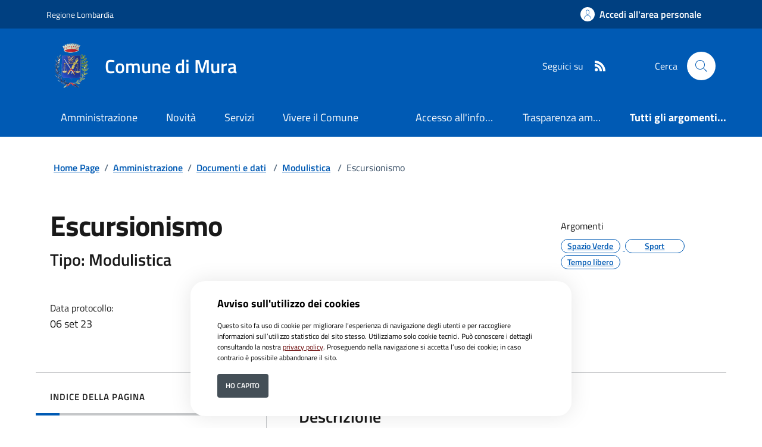

--- FILE ---
content_type: text/html; charset=ISO-8859-1
request_url: https://www.comune.mura.bs.it/area_letturaDocumento/2267/pagsistema.html
body_size: 12016
content:
<!DOCTYPE html> 
<html xmlns="http://www.w3.org/1999/xhtml" lang="it" xml:lang="it" > 
<head prefix="og: http://ogp.me/ns#; dcterms: http://purl.org/dc/terms/#"> 
<meta charset="utf-8" /> 
<meta name="author" content="" /> 
<base href="https://www.comune.mura.bs.it/" /> 
<meta name="viewport" content="width=device-width, initial-scale=1"> 
<title>Comune di Mura - Escursionismo</title> 
<meta name="dcterms:title" lang="it" content="Documenti e dati" /> 
<meta name="dcterms:publisher" content="" /> 
<meta name="dcterms:date" content="2022-06-29" /> 
<meta name="dcterms:type" content="Text" /> 
<meta name="dcterms:format" content="text/html" /> 
<meta name="dcterms:language" content="it" /> 
<meta name="owner" content="" /> 
<meta name="description" content="Bandi di concorso, avvisi, graduatorie, statistiche e documenti pubblici." /> 
<meta name="robots" content="all" /> 
<meta name="keywords" content="Comune, Mura, Portale istituzionale, PNRR, Amministrazione, Governo, Servizi, comune di Mura" /> 
<meta name="generator" content="SecovalWEB - Modello Comuni" /> 
<meta name="language" content="it" /> 
<!-- Matomo -->
<script>
  var _paq = window._paq = window._paq || [];
  /* tracker methods like "setCustomDimension" should be called before "trackPageView" */
  _paq.push(['trackPageView']);
  _paq.push(['enableLinkTracking']);
  (function() {
    var u="https://matomo.secoval.it/";
    _paq.push(['setTrackerUrl', u+'matomo.php']);
    _paq.push(['setSiteId', '17']);
    var d=document, g=d.createElement('script'), s=d.getElementsByTagName('script')[0];
    g.async=true; g.src=u+'matomo.js'; s.parentNode.insertBefore(g,s);
  })();
</script>
<!-- End Matomo Code --><link rel="icon" href="https://www.comune.mura.bs.it/download/clienti/231631605482O__Omura.ico" /><link rel="canonical" href="https://www.comune.mura.bs.it/./area_letturaDocumento/2267/pagsistema.html" />        <meta property="og:type" content="article"/>
        <meta property="og:title" content="Escursionismo"/>
        <meta property="og:image" content=""/>
        <meta property="og:url" content="https://www.comune.mura.bs.it/./area_letturaDocumento/2267/pagsistema.html"/>
        <meta name="twitter:title" content="Escursionismo"/>
        <meta name="twitter:image:src"
              content="https://www.comune.mura.bs.it/download/allegati/271/"/>
        <link rel="stylesheet" href="https://www.comune.mura.bs.it/stiliEditor.php" type="text/css" /> 
<link  rel="preload" as="style"  href="https://www.comune.mura.bs.it/./etrasparenza/css/titillium.css"  onload="this.onload=null;this.rel='stylesheet'"  /> 
<link  rel="stylesheet"  href="https://www.comune.mura.bs.it/./bootstrap-italia-163/css/bootstrap-italia-comuni.min.css" type="text/css"  /> 
<link  rel="preload" as="style"  href="https://www.comune.mura.bs.it/./etrasparenza/css/kit2022/stile.css"  onload="this.onload=null;this.rel='stylesheet'"  /> 
<link  rel="preload" as="style"  href="https://www.comune.mura.bs.it/./etrasparenza/css/kit2022/custom.css"  onload="this.onload=null;this.rel='stylesheet'"  /> 
<script type="text/javascript" src="https://www.comune.mura.bs.it/./bootstrap-italia-163/js/bootstrap-italia.bundle.min.js" defer></script> 
<script type="text/javascript" src="https://www.comune.mura.bs.it/./etrasparenza/javascript/kit2022/path.js" defer></script> 
<script type="text/javascript" src="https://www.comune.mura.bs.it/./etrasparenza/javascript/newlg/jquery-3.6.0.min.js" ></script> 
<script type="text/javascript" src="https://www.comune.mura.bs.it/./etrasparenza/javascript/kit2022/scripts.js" defer></script> 
<script type="text/javascript" src="https://www.comune.mura.bs.it/./etrasparenza/javascript/alpinejs/alpine.min.js" defer></script> 
<link rel="preload" as="style" href="https://www.comune.mura.bs.it/etrasparenza/css/core/login.css" type="text/css" onload="this.onload=null;this.rel='stylesheet'"  /> 
<link rel="preload" as="style" href="https://www.comune.mura.bs.it/etrasparenza/css/core/agenda_calendario.css" type="text/css" onload="this.onload=null;this.rel='stylesheet'"  /> 
<link rel="stylesheet" href="https://www.comune.mura.bs.it/etrasparenza/css/clienti/271/stile.css" type="text/css" onload="this.media='all'"  /> 
</head> 
<body><header class="it-header-wrapper" data-bs-target="#header-nav-wrapper">
    <!-- inizio icona AppIO -->
            <!-- <header class="it-header-wrapper" data-bs-target="#header-nav-wrapper"> -->
    <div class="it-header-slim-wrapper">
        <div class="container">
            <div class="row">
                <div class="col-12">
                    <div class="it-header-slim-wrapper-content">
                        <a class="d-lg-block navbar-brand" target="_blank" href="https://www.regione.lombardia.it" aria-label="Vai al portale Regione Lombardia - link esterno - apertura nuova scheda" title="Vai al portale Regione Lombardia">Regione Lombardia</a>
                        <div class="it-header-slim-right-zone" role="navigation">
                            <!-- Personalizzazione Provincia di Brescia -->
                            
                            
                                                                                                    <a class="btn btn-primary btn-icon btn-full" href="https://www.comune.mura.bs.it/pagina136142_rhmarea-personale.html" data-element="personal-area-login" aria-label="Accedi all'area personale">
                                        <span class="rounded-icon" aria-hidden="true">
                                            <svg class="icon icon-primary">
                                                <use xlink:href="./bootstrap-italia-163/svg/sprites.svg#it-user"></use>
                                            </svg>
                                        </span>
                                        <span class="d-none d-lg-block">Accedi all'area personale</span>
                                    </a>
                                                                                    </div>
                    </div>
                </div>
            </div>
        </div>
    </div>

    <div class="it-nav-wrapper">
        <div class="it-header-center-wrapper">
            <div class="container">
                <div class="row">
                    <div class="col-12">
                        <div class="it-header-center-content-wrapper">
                            <div class="it-brand-wrapper">
                                <a href="/">
                                                                            <img class="icon " src="download/clienti/231631605481O__Omura.png" alt="Comune di Mura">
                                                                        <div class="it-brand-text">
                                        <div class="it-brand-title">Comune di Mura</div>
                                        <!-- <div class="it-brand-tagline d-none d-md-block">Un comune da vivere </div> -->
                                    </div>
                                </a>
                            </div>
                            <div class="it-right-zone">
                                <div class="it-socials d-none d-lg-flex">
                                    <span>Seguici su</span>
                                    <ul>
                                                                                                                                                                                                                                                                                                                                
                                                                                    <li>
                                                <a aria-label="rss" href="./index.php?pagsistema=rsskit">
                                                    <svg class="icon icon-sm icon-white align-top">
                                                        <use
                                                            xlink:href="./bootstrap-italia-163/svg/sprites.svg#it-rss"></use>
                                                    </svg>
                                                    <span class="visually-hidden">RSS</span>
                                                </a>

                                            </li>
                                        

                                    </ul>
                                </div>
                                <div class="it-search-wrapper">
                                    <span class="d-none d-md-block">Cerca</span>
                                    <a href="index.php?pagsistema=ricerca" class="search-link rounded-icon" aria-label="Cerca nel sito">
                                        <svg class="icon">
                                            <use xlink:href="./bootstrap-italia-163/svg/sprites.svg#it-search"></use>
                                        </svg>
                                    </a>
                                </div>
                            </div>
                        </div>
                    </div>
                </div>
            </div>
        </div>
        <div class="it-header-navbar-wrapper" id="header-nav-wrapper">
            <div class="container">
                <div class="row">
                    <div class="col-12">
                        <!--start nav-->
                        <div class="navbar navbar-expand-lg has-megamenu">
                            <button class="custom-navbar-toggler" type="button" aria-controls="nav4" aria-expanded="false" aria-label="Mostra/Nascondi la navigazione" data-bs-target="#nav4" data-bs-toggle="navbarcollapsible">
                                <svg class="icon">
                                    <use href="./bootstrap-italia-163/svg/sprites.svg#it-burger"></use>
                                </svg>
                            </button>
                            <div class="navbar-collapsable" id="nav4">
                                <div class="overlay" style="display: none;"></div>
                                <div class="close-div">
                                    <button class="btn close-menu" type="button">
                                        <span class="visually-hidden">Nascondi la navigazione</span>
                                        <svg class="icon">
                                            <use href="./bootstrap-italia-163/svg/sprites.svg#it-close-big"></use>
                                        </svg>
                                    </button>
                                </div>
                                <div class="menu-wrapper menu-mobile">
                                    <a href="/" class="logo-hamburger">
                                        <svg class="icon" aria-hidden="true">
                                            <use href="./bootstrap-italia-163/svg/sprites.svg#it-pa"></use>
                                        </svg>
                                        <div class="it-brand-text">
                                            <div class="it-brand-title">Comune di Mura</div>
                                        </div>
                                    </a>
                                    <nav aria-label="Principale">
                                        <ul class="navbar-nav" data-element="main-navigation">
                                            <li class="nav-item">
										<a data-element="management" class="nav-link" href="https://www.comune.mura.bs.it/pagina133688_amministrazione.html">
											<span>Amministrazione</span>
										</a>
									</li><li class="nav-item">
										<a data-element="news" class="nav-link" href="https://www.comune.mura.bs.it/pagina133689_novit.html">
											<span>Novit&agrave;</span>
										</a>
									</li><li class="nav-item">
										<a data-element="all-services" class="nav-link" href="https://www.comune.mura.bs.it/pagina133691_servizi.html">
											<span>Servizi</span>
										</a>
									</li><li class="nav-item">
										<a data-element="live" class="nav-link" href="https://www.comune.mura.bs.it/pagina134360_vivere-il-comune.html">
											<span>Vivere il Comune</span>
										</a>
									</li>                                        </ul>
                                    </nav>
                                    <nav aria-label="Secondaria">
                                                                                    <ul class="navbar-nav navbar-secondary">

                                                <!-- Personalizzazione Provincia di Brescia -->
                                                                                                                                                            <li class="nav-item ">
                                                            <a class="nav-link text-truncate" style="max-width: 180px;display: inline-block;" href="./area_areaTematica/2839/pagsistema.html">
                                                                Accesso all'informazione</a>
                                                        </li>
                                                                                                            <li class="nav-item ">
                                                            <a class="nav-link text-truncate" style="max-width: 180px;display: inline-block;" href="./area_areaTematica/2894/pagsistema.html">
                                                                Trasparenza amministrativa</a>
                                                        </li>
                                                    
                                                                                                            <li class="nav-item ">
                                                            <a class="nav-link " data-element="all-topics" href="https://www.comune.mura.bs.it/area_areaTematica/pagsistema.html">
                                                                <span class="fw-bold">Tutti gli argomenti...</span>
                                                            </a>
                                                        </li>
                                                                                                    
                                            </ul>
                                                                            </nav>
                                    <div class="it-socials">
                                        <span>Seguici su</span>
                                        <ul style="list-style:none; padding: 1rem 0; margin:0;">
                                                                                                                                                                                                                                                                                                                    
                                                                                            <li>
                                                    <a aria-label="rss" href="./index.php?pagsistema=rsskit">
                                                        <svg class="icon icon-sm icon-white align-top">
                                                            <use
                                                                xlink:href="./bootstrap-italia-163/svg/sprites.svg#it-rss"></use>
                                                        </svg>
                                                        <span class="visually-hidden">RSS</span>
                                                    </a>

                                                </li>
                                            

                                        </ul>
                                    </div>
                                </div>
                            </div>
                        </div>
                    </div>
                </div>
            </div>
        </div>
    </div>
    <!-- </header> -->

</header><main>

  <div class="container" id="main-container">
	<div class="row">
    <div class="col px-lg-4">
      <div class="cmp-breadcrumbs" role="navigation">
        <nav class="breadcrumb-container" aria-label="breadcrumb">
          <ol class="breadcrumb p-0" data-element="breadcrumb">
             <li class="breadcrumb-item"><a href="https://www.comune.mura.bs.it/pagina0_home-page.html">Home Page</a><span class="separator">/</span></li> <li class="breadcrumb-item"> <a href="https://www.comune.mura.bs.it/pagina133688_amministrazione.html">Amministrazione</a><span class="separator">/</span></li> <li class="breadcrumb-item"> <a href="https://www.comune.mura.bs.it/pagina133692_documenti-e-dati.html">Documenti e dati</a> <span class="separator">/</span> </li><li class="breadcrumb-item"><a href="https://www.comune.mura.bs.it/area_letturaDocumento/pagsistema.html?type=1">Modulistica</a> <span class="separator">/</span> </li> <li class="breadcrumb-item active">Escursionismo</li>          </ol>
        </nav>
      </div>
    </div>
  </div>
  </div>
					

<div id="zonaLayout">
<div class="container px-4 my-4">

    <div class="row">

        <div class="col-lg-8 px-lg-4 py-lg-2">
            <h1>Escursionismo</h1>
            <h4>Tipo: Modulistica</h4>
            <div class="row mt-5 mb-4">
                
                                    <div class="col-6">
                        <small>Data protocollo:</small>
                        <p class="font-weight-semibold text-monospace">06 set 23</p>
                    </div>
                
            </div>
        </div>

        <div class="col-lg-3 offset-lg-1">
                        <div class="mt-4 mb-4 argomentiLettura">
                <h6><small>Argomenti</small></h6>

                                    <a href="./area_areaTematica/2889/pagsistema.html">
                        <div class="chip chip-simple chip-primary">
                            <span class="chip-label">Spazio Verde</span>
                        </div>
                    </a>
                                    <a href="./area_areaTematica/2890/pagsistema.html">
                        <div class="chip chip-simple chip-primary">
                            <span class="chip-label">Sport</span>
                        </div>
                    </a>
                                    <a href="./area_areaTematica/2893/pagsistema.html">
                        <div class="chip chip-simple chip-primary">
                            <span class="chip-label">Tempo libero</span>
                        </div>
                    </a>
                
            </div>

        </div>
    </div>
    <div class="row border-top row-column-border row-column-menu-left">
        <aside class="col-lg-4 noEapp">
            <div class="sticky-wrapper navbar-wrapper">
                <nav class="navbar it-navscroll-wrapper it-top-navscroll navbar-expand-lg">
                    <button class="custom-navbar-toggler" type="button" aria-controls="navbarNav" aria-expanded="false" aria-label="Toggle navigation" data-target="#navbarNav">
                        <span class="it-list"></span>Indice della pagina
                    </button>
                    <div class="navbar-collapsable" id="navbarNav">
                        <div class="overlay"></div>
                        <div class="close-div sr-only">
                            <button class="btn close-menu" type="button">
                                <span class="it-close"></span>Chiudi
                            </button>
                        </div>
                        <a class="it-back-button" href="#">
                            <svg class="icon icon-sm icon-primary align-top">
                                <use xlink:href="/etrasparenza/css/bootstrap-italia/svg/sprite.svg#it-chevron-left"></use>
                            </svg>
                            <span>Torna indietro</span></a>
                        <div class="menu-wrapper">
                            <div class="link-list-wrapper menu-link-list">
                                <h3 class="no_toc">Indice della pagina</h3>
                                <ul class="link-list" data-element="page-index">
                                                                            <li class="nav-item">
                                            <a class="nav-link" href="#descrizione" data-focus-mouse="false">
                                                <span class="title-medium">Descrizione</span>
                                            </a>
                                        </li>
                                                                            <li class="nav-item">
                                            <a class="nav-link" href="#ufficio" data-focus-mouse="false">
                                                <span class="title-medium">Ufficio</span>
                                            </a>
                                        </li>
                                                                                                                                                    <li class="nav-item">
                                            <a class="nav-link" href="#allegati" data-focus-mouse="false">
                                                <span class="title-medium">Allegati</span>
                                            </a>
                                        </li>
                                                                    </ul>
                            </div>
                        </div>
                    </div>
                </nav>
            </div>
        </aside>
        <section class="col-lg-8 it-page-sections-container">
            
                            <article id="descrizione" class="it-page-section anchor-offset">
                    <h4>Descrizione</h4>
                    <p class="text-serif">Esplora sentieri per escursionismo a piedi, cavallo o in mountain bike. Scarica la mappa ufficiale.</p><p class="text-serif"><p>Scopri sentieri immersi nella natura per escursioni a piedi, cavallo o in mountain bike. Spazio ideale per sport e tempo libero. Consulta la mappa per pianificare la tua avventura e goderti il verde con percorsi adatti a ogni livello.</p>
</p>                </article>
            
                            <article id="ufficio" class="it-page-section anchor-offset">
                    <h4>Ufficio</h4>
                    <div class="row" style="min-width:49%">

                        <div class="col-md-6 col-xl-6">
<div class="col-lg-12 mb-30">
	<div class="card-wrapper rounded h-auto mt-10">
		<div class="card card-teaser card-teaser-info rounded shadow-sm p-3">
			<div class="card-body pe-3">
				<p class="card-title text-paragraph-regular-medium-semi mb-0">
					<a class="text-decoration-none" href="./area_letturaStruttura/1231/pagsistema.html" data-element="service-area">Area Socio-Culturale</a>
				</p>
				<div class="card-text">
					<p class="u-main-black mb-2">
                                                    Piazza Paolo VI, 1, 25070 Mura BS                        					</p>
					<p class="u-main-black"><strong>Telefono</strong>: 0365-899020</p><p class="u-main-black"><strong>Email</strong>: info@comune.mura.bs.it</p>				</div>
			</div>
			<div class="avatar size-xl">
				<img src="https://www.comune.mura.bs.it/download/clienti/233521219280O__Omura.png" alt="">
			</div>
		</div>
	</div>
</div></div>
                    </div>
                </article>
            
            
            
            
                            <article id="allegati" class="it-page-section anchor-offset mt-5">
                    <h4>Allegati</h4>
                                                                                                                                                                                    <div class="card card-teaser shadow rounded mb-2">
                                    <div class="card-body">
                                        <h3 class="card-title h5 m-0">
                                            <svg class="icon" aria-hidden="true">
                                                <use xlink:href="./bootstrap-italia-163/svg/sprites.svg#it-clip"></use>
                                            </svg>
                                            <a href="https://www.comune.mura.bs.it//output_allegato.php?id=45233" class="text-decoration-none" aria-label="Scarica Scarica la mappa dei sentieri escursionistici">Scarica la mappa dei sentieri escursionistici</a>
                                        </h3>
                                    </div>
                                </div>
                                                                                        </article>
            
            
            <article id="ultimo-aggiornamento" class="anchor-offset mt-5">
                <p class="text-serif">Ultimo aggiornamento</p>
                <h6><strong>gio 12 dic, 2024 11:32 am</strong></h6>
                <!--
		  <small><a href="#">Consulta versioni precedenti</a></small>
		  -->
            </article>
                    </section>
    </div>
</div>
<script>
    document.addEventListener('alpine:init', () => {
        Alpine.data('documenti', () => ({
            listaDocumenti: null,
            documentiEvidenza: null,
            tipologie: null,
            contaDocumenti: null,
            loading: false,
            searchString: '',
            currentPage: '',
            totalPages: null,
            tipologiaSelezionata: '',
            init() {
                const queryString = window.location.search;
                const urlParams = new URLSearchParams(queryString);
                const tipologia = urlParams.get('type')
                if(tipologia) {
                    this.filtraTipologia(tipologia)
                }
                else {
                    this.fetchServizi()
                }
            },
            async fetchServizi() {
                this.loading = true
                try {
                    response = await fetch('/documenti_pnrr_json.php?page=1')
                    let data = await response.json()
                    this.listaDocumenti = data.documenti
                    this.documentiEvidenza = data.evidenza
                    this.contaDocumenti = data.pagination.total_items
                    this.currentPage = data.pagination.page
                    this.totalPages = data.pagination.total_pages
                    this.tipologie = data.tipologie
                } catch (error) {
                    console.log('There was an error', error);
                } finally {
                    this.loading = false
                }
            },
            async fetchUlterioriDocumenti() {
                this.loading = true
                this.currentPage = this.currentPage + 1
                try {
                    response = await fetch(`/documenti_pnrr_json.php?tipologia=${this.tipologiaSelezionata}&page=${this.currentPage}&search=${this.searchString}`)
                    let data = await response.json()
                    let newDocumenti = data.documenti
                    this.listaDocumenti = this.listaDocumenti.concat(newDocumenti)
                } catch (error) {
                    console.log('There was an error', error);
                } finally {
                    this.loading = false
                }
            },
            async cercaDocumenti() {
                this.loading = true
                try {
                    response = await fetch(`/documenti_pnrr_json.php?search=${this.searchString}`)
                    let data = await response.json()
                    this.listaDocumenti = data.documenti
                    this.contaDocumenti = data.pagination.total_items
                    this.currentPage = data.pagination.page
                    this.totalPages = data.pagination.total_pages
                } catch (error) {
                    console.log('There was an error', error);
                } finally {
                    this.loading = false
                }
            },
            async filtraTipologia(tipologia) {
                this.loading = true
                this.tipologiaSelezionata = tipologia
                try {
                    response = await fetch(`/documenti_pnrr_json.php?tipologia=${tipologia}`)
                    let data = await response.json()
                    this.listaDocumenti = data.documenti
                    this.contaDocumenti = data.pagination.total_items
                    this.currentPage = data.pagination.page
                    this.totalPages = data.pagination.total_pages
                    this.tipologie = data.tipologie

                } catch (error) {
                    console.log('There was an error', error);
                } finally {
                    this.loading = false
                    // Posiziona la vista sull'inizio sezione documenti
                    const sectionDocumenti = document.getElementById("sectionDocumenti")
                    const topDocumenti = document.getElementById("topDocumenti")
                    sectionDocumenti.scrollIntoView({
                        behavior: "instant"
                    });
                    topDocumenti.focus()
                }
            }
        }))
    })
</script>




    <div class="container py-5 esploraInterno">
        
        <h2 class="title-xxlarge mb-4">Esplora Amministrazione</h2>
        <div class="row g-4">
            
                    <div class="col-12 col-md-6 col-lg-4">
                        <div class="cmp-card-simple card-wrapper pb-0 rounded border border-light">
                            <div class="card shadow-sm rounded">
                                <div class="card-body">
                                                                            <h3 class="card-title title-xlarge">Documenti e dati</h3>
                                                                            <p class="titillium text-paragraph mb-0">Bandi di concorso, avvisi, graduatorie, statistiche e documenti pubblici.</p>
                                </div>
                            </div>
                        </div>
                    </div>

            
                    <div class="col-12 col-md-6 col-lg-4">
                        <div class="cmp-card-simple card-wrapper pb-0 rounded border border-light">
                            <div class="card shadow-sm rounded">
                                <div class="card-body">
                                                                            <a href="https://www.comune.mura.bs.it/pagina133694_uffici.html" class="text-decoration-none" data-element="management-category-link">
                                                                                <h3 class="card-title title-xlarge">Uffici</h3>
                                                                                </a>
                                                                        <p class="titillium text-paragraph mb-0">Le informazioni e i contatti degli Uffici dell'Ente, con tutte le informazioni per gli uffici aperti al pubblico e per gli uffici assistenziali.</p>
                                </div>
                            </div>
                        </div>
                    </div>

            
                    <div class="col-12 col-md-6 col-lg-4">
                        <div class="cmp-card-simple card-wrapper pb-0 rounded border border-light">
                            <div class="card shadow-sm rounded">
                                <div class="card-body">
                                                                            <a href="https://www.comune.mura.bs.it/pagina133695_organi-di-governo.html" class="text-decoration-none" data-element="management-category-link">
                                                                                <h3 class="card-title title-xlarge">Organi di governo</h3>
                                                                                </a>
                                                                        <p class="titillium text-paragraph mb-0">Le informazioni sugli organi di governo dell'Ente, incluse le convocazioni, le registrazioni delle sedute e i verbali.</p>
                                </div>
                            </div>
                        </div>
                    </div>

            
                    <div class="col-12 col-md-6 col-lg-4">
                        <div class="cmp-card-simple card-wrapper pb-0 rounded border border-light">
                            <div class="card shadow-sm rounded">
                                <div class="card-body">
                                                                            <a href="https://www.comune.mura.bs.it/pagina133696_politici.html" class="text-decoration-none" data-element="management-category-link">
                                                                                <h3 class="card-title title-xlarge">Politici</h3>
                                                                                </a>
                                                                        <p class="titillium text-paragraph mb-0">Tutti i rappresentanti dei cittadini che compongono gli organi di indirizzo politico del'Ente</p>
                                </div>
                            </div>
                        </div>
                    </div>

            
                    <div class="col-12 col-md-6 col-lg-4">
                        <div class="cmp-card-simple card-wrapper pb-0 rounded border border-light">
                            <div class="card shadow-sm rounded">
                                <div class="card-body">
                                                                            <a href="https://www.comune.mura.bs.it/pagina133697_aree-amministrative.html" class="text-decoration-none" data-element="management-category-link">
                                                                                <h3 class="card-title title-xlarge">Aree amministrative</h3>
                                                                                </a>
                                                                        <p class="titillium text-paragraph mb-0">La struttura organizzativa è suddivisa in aree di competenze che gestiscono i servizi erogati alla comunità.</p>
                                </div>
                            </div>
                        </div>
                    </div>

            
                    <div class="col-12 col-md-6 col-lg-4">
                        <div class="cmp-card-simple card-wrapper pb-0 rounded border border-light">
                            <div class="card shadow-sm rounded">
                                <div class="card-body">
                                                                            <a href="https://www.comune.mura.bs.it/pagina133698_personale-amministrativo.html" class="text-decoration-none" data-element="management-category-link">
                                                                                <h3 class="card-title title-xlarge">Personale amministrativo</h3>
                                                                                </a>
                                                                        <p class="titillium text-paragraph mb-0">Personale da contattare per informazioni e supporto ai servizi erogati dagli uffici.</p>
                                </div>
                            </div>
                        </div>
                    </div>

            
                    <div class="col-12 col-md-6 col-lg-4">
                        <div class="cmp-card-simple card-wrapper pb-0 rounded border border-light">
                            <div class="card shadow-sm rounded">
                                <div class="card-body">
                                                                            <a href="https://www.comune.mura.bs.it/pagina133700_enti-e-fondazioni.html" class="text-decoration-none" data-element="management-category-link">
                                                                                <h3 class="card-title title-xlarge">Enti e fondazioni</h3>
                                                                                </a>
                                                                        <p class="titillium text-paragraph mb-0">I consorzi, gli enti e le società partecipate di cui il l'Ente fa parte per rappresentare al meglio gli interessi della comunità.</p>
                                </div>
                            </div>
                        </div>
                    </div>

                            </div>
    </div></div></main><footer class="it-footer">  <div class="bg-primary">
	<div class="container">
	  <div class="row d-flex justify-content-center bg-primary">
		<div class="col-12 col-lg-6">
		  <div class="cmp-rating pt-lg-80 pb-lg-80" id="">
			<div class="card shadow card-wrapper" data-element="feedback">
			  <div class="cmp-rating__card-first">
				<div class="card-header border-0">
					<h2 data-element="feedback-title" class="title-medium-2-semi-bold mb-0">
										Quanto sono chiare le informazioni su questa pagina?
										</h2>
				</div>
				<div class="card-body">
				  <fieldset class="rating">
					<legend class="visually-hidden">Valuta da 1 a 5 stelle la pagina</legend>
					<input type="radio" id="star5a" name="ratingA" value="5">
					<label class="full rating-star active" data-element="feedback-rate-5" for="star5a">
					  <svg class="icon icon-sm" role="img" aria-labelledby="first-star" viewBox="0 0 24 24" id="it-star-full" xmlns="http://www.w3.org/2000/svg">
						<path d="M12 1.7L9.5 9.2H1.6L8 13.9l-2.4 7.6 6.4-4.7 6.4 4.7-2.4-7.6 6.4-4.7h-7.9L12 1.7z"/>
						<path fill="none" d="M0 0h24v24H0z"/>
					  </svg>
					  <span class="visually-hidden" id="first-star">Valuta 5 stelle su 5</span>
					</label>
					<input type="radio" id="star4a" name="ratingA" value="4">
					<label class="full rating-star active" data-element="feedback-rate-4" for="star4a">
					  <svg class="icon icon-sm" role="img" aria-labelledby="second-star" viewBox="0 0 24 24" id="it-star-full" xmlns="http://www.w3.org/2000/svg">
						<path d="M12 1.7L9.5 9.2H1.6L8 13.9l-2.4 7.6 6.4-4.7 6.4 4.7-2.4-7.6 6.4-4.7h-7.9L12 1.7z"/>
						<path fill="none" d="M0 0h24v24H0z"/>
					  </svg>
					  <span class="visually-hidden" id="second-star">Valuta 4 stelle su 5</span>
					</label>
					<input type="radio" id="star3a" name="ratingA" value="3">
					<label class="full rating-star active" data-element="feedback-rate-3" for="star3a">
					  <svg class="icon icon-sm" role="img" aria-labelledby="third-star" viewBox="0 0 24 24" id="it-star-full" xmlns="http://www.w3.org/2000/svg">
						<path d="M12 1.7L9.5 9.2H1.6L8 13.9l-2.4 7.6 6.4-4.7 6.4 4.7-2.4-7.6 6.4-4.7h-7.9L12 1.7z"/>
						<path fill="none" d="M0 0h24v24H0z"/>
					  </svg>
					  <span class="visually-hidden" id="third-star">Valuta 3 stelle su 5</span>
					</label>
					<input type="radio" id="star2a" name="ratingA" value="2">
					<label class="full rating-star active" data-element="feedback-rate-2" for="star2a">
					  <svg class="icon icon-sm" role="img" aria-labelledby="fourth-star" viewBox="0 0 24 24" id="it-star-full" xmlns="http://www.w3.org/2000/svg">
						<path d="M12 1.7L9.5 9.2H1.6L8 13.9l-2.4 7.6 6.4-4.7 6.4 4.7-2.4-7.6 6.4-4.7h-7.9L12 1.7z"/>
						<path fill="none" d="M0 0h24v24H0z"/>
					  </svg>
					  <span class="visually-hidden" id="fourth-star">Valuta 2 stelle su 5</span>
					</label>
					<input type="radio" id="star1a" name="ratingA" value="1">
					<label class="full rating-star active" data-element="feedback-rate-1" for="star1a">
					  <svg class="icon icon-sm" role="img" aria-labelledby="fifth-star" viewBox="0 0 24 24" id="it-star-full" xmlns="http://www.w3.org/2000/svg">
						<path d="M12 1.7L9.5 9.2H1.6L8 13.9l-2.4 7.6 6.4-4.7 6.4 4.7-2.4-7.6 6.4-4.7h-7.9L12 1.7z"/>
						<path fill="none" d="M0 0h24v24H0z"/>
					  </svg>
					  <span class="visually-hidden" id="fifth-star">Valuta 1 stelle su 5</span>
					</label>
				  </fieldset>
				</div>
			  </div>
			  
			  
			  <div class="cmp-rating__card-second d-none" data-step="3">
				<div class="card-header border-0 mb-0">
				  <h2 class="title-medium-2-bold mb-0" id="rating-feedback">Grazie, il tuo parere ci aiuter&agrave; a migliorare il servizio!</h2>
				</div>
			  </div>
			  
			  <div class="form-rating d-none">
				<div class="d-none" data-step="1">
				  <div class="cmp-steps-rating">
				  
					<fieldset data-element="feedback-rating-positive" class="fieldset-rating-one d-none">
					  <div class="iscrizioni-header w-100">
						<h3 class="step-title d-flex align-items-center justify-content-between drop-shadow">
						  <legend data-element="feedback-rating-question" class="d-block d-lg-inline">
							Quali sono stati gli aspetti che hai preferito?
						  </legend>
						  <span class="step">1/2</span>
						</h3>
					  </div>
					  <div class="cmp-steps-rating__body">
						<div class="cmp-radio-list">
						  <div class="card card-teaser shadow-rating">
							<div class="card-body">
							  <div class="form-check m-0">
								<div class="radio-body border-bottom border-light cmp-radio-list__item">
								  <input name="rating1" type="radio" value="Le indicazioni erano chiare" id="radio-1">
								  <label for="radio-1" data-element="feedback-rating-answer" class="active">Le indicazioni erano chiare</label>
								</div>
								<div class="radio-body border-bottom border-light cmp-radio-list__item">
								  <input name="rating1" type="radio" value="Le indicazioni erano complete" id="radio-2">
								  <label for="radio-2" data-element="feedback-rating-answer" class="active">Le indicazioni erano complete</label>
								</div>
								<div class="radio-body border-bottom border-light cmp-radio-list__item">
								  <input name="rating1" type="radio" value="Capivo sempre che stavo procedendo correttamente" id="radio-3">
								  <label for="radio-3" data-element="feedback-rating-answer" class="active">Capivo sempre che stavo procedendo correttamente</label>
								</div>
								<div class="radio-body border-bottom border-light cmp-radio-list__item">
								  <input name="rating1" type="radio" value="Non ho avuto problemi tecnici" id="radio-4">
								  <label for="radio-4" data-element="feedback-rating-answer" class="active">Non ho avuto problemi tecnici</label>
								</div>
								<div class="radio-body border-bottom border-light cmp-radio-list__item">
								  <input name="rating1" type="radio" value="Altro" id="radio-5">
								  <label for="radio-5" data-element="feedback-rating-answer" class="active">Altro</label>
								</div>
							  </div>
							</div>
						  </div>
						</div>
					  </div>
					</fieldset>
					
					<fieldset data-element="feedback-rating-negative" class="fieldset-rating-two d-none">
					  <div class="iscrizioni-header w-100">
						<h3 class="step-title d-flex align-items-center justify-content-between drop-shadow">
						  <legend  data-element="feedback-rating-question" class="d-block d-lg-inline">
							Dove hai incontrato le maggiori difficolt&agrave;?
						  </legend>
						  <span class="step">1/2</span>
						</h3>
					  </div>
					  <div class="cmp-steps-rating__body">
						<div class="cmp-radio-list">
						  <div class="card card-teaser shadow-rating">
							<div class="card-body">
							  <div class="form-check m-0">
								<div class="radio-body border-bottom border-light cmp-radio-list__item">
								  <input name="rating2" type="radio" value="A volte le indicazioni non erano chiare" id="radio-6">
								  <label for="radio-6" data-element="feedback-rating-answer" class="active">A volte le indicazioni non erano chiare</label>
								</div>
								<div class="radio-body border-bottom border-light cmp-radio-list__item">
								  <input name="rating2" type="radio" value="A volte le indicazioni non erano complete" id="radio-7">
								  <label for="radio-7" data-element="feedback-rating-answer" class="active">A volte le indicazioni non erano complete</label>
								</div>
								<div class="radio-body border-bottom border-light cmp-radio-list__item">
								  <input name="rating2" type="radio" value="A volte non capivo se stavo procedendo correttamente" id="radio-8">
								  <label for="radio-8" data-element="feedback-rating-answer" class="active">A volte non capivo se stavo procedendo correttamente</label>
								</div>
								<div class="radio-body border-bottom border-light cmp-radio-list__item">
								  <input name="rating2" type="radio" value="Ho avuto problemi tecnici" id="radio-9">
								  <label for="radio-9" data-element="feedback-rating-answer" class="active">Ho avuto problemi tecnici</label>
								</div>
                                <div class="radio-body border-bottom border-light cmp-radio-list__item">
								  <input name="rating1" type="radio" value="Altro" id="radio-10">
								  <label for="radio-10" data-element="feedback-rating-answer" class="active">Altro</label>
								</div>
							  </div>
							</div>
						  </div>
						</div>
					  </div>
					</fieldset>
					
				  </div>
				</div>
				<div class="d-none" data-step="2">
				  <div class="cmp-steps-rating">
					<fieldset>
					  <div class="iscrizioni-header w-100">
						<h3 class="step-title d-flex align-items-center justify-content-between drop-shadow mb-3">
						  <legend class="d-block d-lg-inline">
							Vuoi aggiungere altri dettagli?
						  </legend>
						  <span class="step">2/2</span>
						</h3>
					  </div>
					  <div class="cmp-steps-rating__body">
						<div class="form-group">
						  <label for="formGroupExampleInputWithHelp" class="">Dettaglio</label>
						  <input type="text" data-element="feedback-input-text" class="form-control" id="formGroupExampleInputWithHelp" aria-describedby="formGroupExampleInputWithHelpDescription" maxlength="200">
						  <small id="formGroupExampleInputWithHelpDescription" class="form-text">
							Inserire massimo 200 caratteri</small>
						</div>
					  </div>
					</fieldset>
				  </div>
				</div>
				<div class="d-flex flex-nowrap pt-4 w-100 justify-content-center button-shadow">
				  <button class="btn btn-outline-primary fw-bold me-4 btn-back" type="button">Indietro</button>
				  <button class="btn btn-primary fw-bold btn-next" type="submit" form="rating">Avanti</button>
				</div>
			  </div>
			</div>
		  </div>        </div>
	  </div>
	</div>
  </div><div class="bg-grey-card shadow-contacts contatti-box">
    <div class="container">
        <div class="row d-flex justify-content-center p-contacts">
            <div class="col-12 col-lg-6">
                <div class="cmp-contacts">
                                            <div class="card w-100">
                            <div class="card-body">
                                <h2 class="title-medium-2-semi-bold">Contatta il comune</h2>
                                <ul style="list-style-type: none;" class="contact-list p-0">
                                    <li>
                                        <a class="list-item" href="https://www.comune.mura.bs.it/area_faq/pagsistema.html" data-element="faq">
                                            <svg class="icon icon-primary icon-sm" aria-hidden="true">
                                                <use href="./bootstrap-italia-163/svg/sprites.svg#it-help-circle"></use>
                                            </svg><span>Leggi le domande frequenti</span>
                                        </a>
                                    </li>
                                    <li>
                                        <a class="list-item" href="https://www.comune.mura.bs.it/index.php?id_sezione=139924" data-element="report-inefficiency">
                                            <svg class="icon icon-primary icon-sm" aria-hidden="true">
                                                <use href="./bootstrap-italia-163/svg/sprites.svg#it-mail"></use>
                                            </svg><span>Richiedi assistenza</span>
                                        </a>
                                    </li>

                                                                            <li>
                                            <a class="list-item" href="https://www.comune.mura.bs.it/area_eagenda_servizi/pagsistema.html" data-element="appointment-booking">
                                                <svg class="icon icon-primary icon-sm" aria-hidden="true">
                                                    <use href="./bootstrap-italia-163/svg/sprites.svg#it-calendar"></use>
                                                </svg><span>Prenota appuntamento</span>
                                            </a>
                                        </li>
                                                                                                                <li>
                                            <a class="list-item" href="tel:0365 899020" data-element="appointment-booking">
                                                <svg class="icon icon-primary icon-sm" aria-hidden="true">
                                                    <use href="./bootstrap-italia-163/svg/sprites.svg#it-hearing"></use>
                                                </svg><span>Chiama il comune 0365 899020</span>
                                            </a>
                                        </li>
                                                                    </ul>
                                <h2 class="title-medium-2-semi-bold mt-4">Problemi in citt&agrave;</h2>
                                                                <ul style="list-style-type: none;" class="contact-list p-0">
                                    <li>
                                        <a class="list-item" href="/index.php?id_sezione=134327">
                                            <svg class="icon icon-primary icon-sm" aria-hidden="true">
                                                <use href="./bootstrap-italia-163/svg/sprites.svg#it-map-marker-circle"></use>
                                            </svg><span>Segnala disservizio </span>
                                        </a>
                                    </li>
                                </ul>
                            </div>
                        </div>
                                    </div>
            </div>
        </div>
    </div>
</div>            <div class="it-footer-main">
                        <div class="container">

                <div class="row">
                    <div class="col-12 footer-items-wrapper logo-wrapper">
                        <img class="ue-logo" src="../etrasparenza/grafica/kit2022/logo-eu-inverted.svg" alt="logo Unione Europea">
                        <div class="it-brand-wrapper">
                            <a href="https://www.comune.mura.bs.it/">
                                <img class="icon " src="download/clienti/231631605481O__Omura.png" alt="Comune di Mura">
                                <div class="it-brand-text">
                                    <h2 class="no_toc">Comune di Mura</h2>
                                    <div class="no_toc d-none d-md-block">
                                        Portale istituzionale del Comune di Mura                                    </div>
                                </div>
                            </a>
                        </div>
                    </div>
                </div>


                
                    <div class="row">

                        <div class="col-md-3 footer-items-wrapper">
                            <h3 class="footer-heading-title">
                                <a href="https://www.comune.mura.bs.it/area_letturaStruttura/pagsistema.html" title="Vai alla pagina: Amministrazione">Amministrazione</a>
                            </h3>

                            <ul class="footer-list list-unstyled">
                                                                    <li>
                                        <a class="list-item" href="https://www.comune.mura.bs.it/pagina133700_enti-e-fondazioni.html" title="Vai alla pagina: Enti e fondazioni">Enti e fondazioni                                        </a>
                                    </li>
                                                                    <li>
                                        <a class="list-item" href="https://www.comune.mura.bs.it/pagina133698_personale-amministrativo.html" title="Vai alla pagina: Personale amministrativo">Personale amministrativo                                        </a>
                                    </li>
                                                                    <li>
                                        <a class="list-item" href="https://www.comune.mura.bs.it/pagina133697_aree-amministrative.html" title="Vai alla pagina: Aree amministrative">Aree amministrative                                        </a>
                                    </li>
                                                                    <li>
                                        <a class="list-item" href="https://www.comune.mura.bs.it/pagina133696_politici.html" title="Vai alla pagina: Politici">Politici                                        </a>
                                    </li>
                                                                    <li>
                                        <a class="list-item" href="https://www.comune.mura.bs.it/pagina133695_organi-di-governo.html" title="Vai alla pagina: Organi di governo">Organi di governo                                        </a>
                                    </li>
                                                                    <li>
                                        <a class="list-item" href="https://www.comune.mura.bs.it/pagina133694_uffici.html" title="Vai alla pagina: Uffici">Uffici                                        </a>
                                    </li>
                                                                    <li>
                                        <a class="list-item" href="https://www.comune.mura.bs.it/pagina133692_documenti-e-dati.html" title="Vai alla pagina: Documenti e dati">Documenti e dati                                        </a>
                                    </li>
                                                            </ul>

                        </div>

                        <div class="col-md-6 footer-items-wrapper">
                            <h3 class="footer-heading-title">
                                <a href="https://www.comune.mura.bs.it/area_letturaServizio/pagsistema.html" title="Vai alla pagina: Servizi">Categorie di servizio</a>
                            </h3>

                            <div class="row">

                                <div class="col-md-6">
                                    <ul class="footer-list list-unstyled">
                                                                                        <li>
                                                    <a class="list-item" href="https://www.comune.mura.bs.it/area_letturaServizio/pagsistema.html?type=31" title="Vai alla pagina: Anagrafe e stato civile">Anagrafe e stato civile                                                    </a>
                                                </li>
                                                                                        <li>
                                                    <a class="list-item" href="https://www.comune.mura.bs.it/area_letturaServizio/pagsistema.html?type=25" title="Vai alla pagina: Attività produttive e commercio">Attività produttive e commercio                                                    </a>
                                                </li>
                                                                                        <li>
                                                    <a class="list-item" href="https://www.comune.mura.bs.it/area_letturaServizio/pagsistema.html?type=35" title="Vai alla pagina: Autorizzazioni">Autorizzazioni                                                    </a>
                                                </li>
                                                                                        <li>
                                                    <a class="list-item" href="https://www.comune.mura.bs.it/area_letturaServizio/pagsistema.html?type=26" title="Vai alla pagina: Cultura e tempo libero">Cultura e tempo libero                                                    </a>
                                                </li>
                                                                                        <li>
                                                    <a class="list-item" href="https://www.comune.mura.bs.it/area_letturaServizio/pagsistema.html?type=27" title="Vai alla pagina: Educazione e formazione">Educazione e formazione                                                    </a>
                                                </li>
                                                                            </ul>
                                </div>

                                <div class="col-md-6">
                                    <ul class="footer-list list-unstyled">
                                                                            </ul>
                                </div>

                            </div>

                        </div>


                        <div class="col-md-3 footer-items-wrapper">

                            <h3 class="footer-heading-title">
                                <a href="https://www.comune.mura.bs.it/area_letturaNotizia/pagsistema.html" title="Vai alla pagina: Novit&agrave;">Novit&agrave;</a>
                            </h3>

                            <ul class="footer-list list-unstyled">
                                                                    <li>
                                        <a class="list-item" href="https://www.comune.mura.bs.it/pagina133704_avvisi.html" title="Vai alla pagina: Avvisi">Avvisi                                        </a>
                                    </li>
                                                                    <li>
                                        <a class="list-item" href="https://www.comune.mura.bs.it/pagina133702_comunicati.html" title="Vai alla pagina: Comunicati">Comunicati                                        </a>
                                    </li>
                                                                    <li>
                                        <a class="list-item" href="https://www.comune.mura.bs.it/pagina133701_notizie.html" title="Vai alla pagina: Notizie">Notizie                                        </a>
                                    </li>
                                                            </ul>

                            <h3 class="footer-heading-title">
                                <a href="https://www.comune.mura.bs.it/pagina134360_vivere-il-comune.html" title="Vai alla pagina: Vivere il Comune">Vivere il Comune</a>
                            </h3>

                            <ul class="footer-list list-unstyled">
                                                                    <li>
                                        <a class="list-item" href="https://www.comune.mura.bs.it/pagina134376_galleria-immagini.html" title="Vai alla pagina: Galleria immagini">Galleria immagini                                        </a>
                                    </li>
                                                                    <li>
                                        <a class="list-item" href="https://www.comune.mura.bs.it/pagina133703_eventi.html" title="Vai alla pagina: Eventi">Eventi                                        </a>
                                    </li>
                                                                    <li>
                                        <a class="list-item" href="https://www.comune.mura.bs.it/pagina133699_luoghi.html" title="Vai alla pagina: Luoghi">Luoghi                                        </a>
                                    </li>
                                                            </ul>

                        </div>


                        <!--
          <div class="col-md-12 mt-md-4 footer-items-wrapper">
            <h3 class="footer-heading-title">
              <a href="https://www.comune.mura.bs.it/area_letturaDocumento/pagsistema.html" title="Vai alla pagina: Documenti">Dati e Documenti</a>
            </h3>

            <div class="row">
			
			
				 <div class="col-md-4">
					  <ul class="footer-list">
														<li>
								  <a
									class="list-item"
									href="https://www.comune.mura.bs.it/index.php?id_sezione=133692&type=5"
									title="Vai alla pagina: Accordi tra enti">Accordi tra enti								  </a>
								</li>
															<li>
								  <a
									class="list-item"
									href="https://www.comune.mura.bs.it/index.php?id_sezione=133692&type=4"
									title="Vai alla pagina: Atti normativi">Atti normativi								  </a>
								</li>
															<li>
								  <a
									class="list-item"
									href="https://www.comune.mura.bs.it/index.php?id_sezione=133692&type=9"
									title="Vai alla pagina: Dataset">Dataset								  </a>
								</li>
												  </ul>
				</div>
				
				 <div class="col-md-4">
					  <ul class="footer-list">
														<li>
								  <a
									class="list-item"
									href="https://www.comune.mura.bs.it/index.php?id_sezione=133692&type=7"
									title="Vai alla pagina: Documenti (tecnici) di supporto">Documenti (tecnici) di supporto								  </a>
								</li>
															<li>
								  <a
									class="list-item"
									href="https://www.comune.mura.bs.it/index.php?id_sezione=133692&type=3"
									title="Vai alla pagina: Documenti albo pretorio">Documenti albo pretorio								  </a>
								</li>
															<li>
								  <a
									class="list-item"
									href="https://www.comune.mura.bs.it/index.php?id_sezione=133692&type=6"
									title="Vai alla pagina: Documenti attività politica">Documenti attività politica								  </a>
								</li>
												  </ul>
				</div>

				 <div class="col-md-4">
					  <ul class="footer-list">
														<li>
								  <a
									class="list-item"
									href="https://www.comune.mura.bs.it/index.php?id_sezione=133692&type=2"
									title="Vai alla pagina: Documenti funzionamento interno">Documenti funzionamento interno								  </a>
								</li>
															<li>
								  <a
									class="list-item"
									href="https://www.comune.mura.bs.it/index.php?id_sezione=133692&type=10"
									title="Vai alla pagina: Documento di programmazione e rendicontazione">Documento di programmazione e rendicontazione								  </a>
								</li>
															<li>
								  <a
									class="list-item"
									href="https://www.comune.mura.bs.it/index.php?id_sezione=133692&type=8"
									title="Vai alla pagina: Istanze">Istanze								  </a>
								</li>
															<li>
								  <a
									class="list-item"
									href="https://www.comune.mura.bs.it/index.php?id_sezione=133692&type=1"
									title="Vai alla pagina: Modulistica">Modulistica								  </a>
								</li>
												  </ul>
				</div>				
			 </div>	
          </div>
		  -->

                        <div class="col-md-9 mt-md-4 footer-items-wrapper">

                            <h3 class="footer-heading-title">Contatti</h3>
                            <div class="row">

                                <div class="col-md-4">
                                    <div class="footer-info">Comune di Mura<br>
                                        P.zza Papa Paolo VI, 1 - 25070 Mura<br>
                                                                                    P. IVA: 00582470985 - C.F.  00852110170<br>
                                                                                
                                        <!--<a href="#">Ufficio Relazioni con il Pubblico</a><br>-->
                                        Telefono: 0365 899020                                        <div class="mb-3">
                                            Posta Elettronica Certificata:
                                            <a class="list-item" href="mailto:protocollo@pec.comune.mura.bs.it" title="Email: Posta Elettronica Certificata">protocollo@pec.comune.mura.bs.it</a>
                                        </div>
                                        <div class="mb-3">
                                            Email:
                                            <a class="list-item" href="mailto:info@comune.mura.bs.it" title="Email">info@comune.mura.bs.it</a>
                                        </div>
                                                                                    <div>
                                                IBAN: IT47 C 05116 54280 0000 000 14800                                            </div>
                                                                            </div>
                                </div>

                                <div class="col-md-4">
                                    <ul class="footer-list list-unstyled">
                                        <li>
                                            <a href="https://www.comune.mura.bs.it/area_faq/pagsistema.html" data-element="faq">Leggi le FAQ</a>
                                        </li>
                                        <li>
                                            <a href="https://www.comune.mura.bs.it/area_eagenda_servizi/pagsistema.html" data-element="appointment-booking">Prenotazione appuntamento</a>
                                        </li>
                                                                                                                                <li>
                                                <a href="/index.php?id_sezione=134327" data-element="report-inefficiency">Segnalazione disservizio</a>
                                            </li>
                                            <li>
                                                <a href="https://www.comune.mura.bs.it/index.php?id_sezione=139924">Richiesta d'assistenza</a>
                                            </li>
                                                                                                                                                            </ul>
                                </div>

                                <div class="col-md-4">
                                    <ul class="footer-list list-unstyled">

                                                                                    <li class="link-trasparenza">
                                                <a href="https://trasparenza.comune.mura.bs.it" title="Vai alla pagina: Amministrazione Trasparente">Amministrazione
                                                    trasparente</a>
                                            </li>
                                        
                                                                                    <li>
                                                <a href="https://www.comune.mura.bs.it/pagina133768_cookie-policy.html" management-category-link>Cookie policy</a>
                                            </li>
                                                                                    <li>
                                                <a href="https://www.comune.mura.bs.it/pagina137900_informativa-privacy.html"  data-element="privacy-policy-link">Informativa Privacy</a>
                                            </li>
                                                                                <!--
								<li>
									<a href="#">Note legali</a>
								</li>
								-->
                                                                                    <li>
                                                <a href="https://bit.ly/albomura">Albo pretorio</a>
                                            </li>
                                                                                <li>
                                            <a href="https://form.agid.gov.it/view/35780a40-93d2-11f0-8fdd-e5b952cad845" data-element="accessibility-link">Dichiarazione di accessibilit&agrave;</a>
                                        </li>
                                    </ul>
                                </div>
                            </div>

                        </div>


                        <div class="col-md-3 mt-md-4 footer-items-wrapper">
                            <h3 class="footer-heading-title">Seguici su</h3>
                            <ul class="list-inline text-start social list-unstyled">

                                                                                                                                                                                                                                
                                <li class="list-inline-item">
                                    <a aria-label="rss" href="./index.php?pagsistema=rsskit" target="_blank">
                                        <svg class="icon icon-sm icon-white align-top">
                                            <use xlink:href="./bootstrap-italia-163/svg/sprites.svg#it-rss"></use>
                                        </svg>
                                        <span class="visually-hidden">RSS</span>
                                    </a>

                                </li>



                            </ul>
                        </div>


                    </div>

                                <div class="footer-bottom">
                    <ul class="links-footer list-unstyled">
                                                <!--
                    <li><a href="/index.php?id_sezione=190304">Mappa del sito</a></li>
					-->
                    </ul>
                </div>
                <div class="text-center pb-4">
                    Il sito istituzionale del Comune di Mura &egrave; un progetto realizzato da <a href="https://www.secoval.it/">Secoval srl</a> con la <a href="https://www.isweb.it/pagina99_soluzione-comuni-pnrr.html">Soluzione Comuni PNRR</a> di <a href="https://www.isweb.it/">ISWEB S.p.A.</a>
                </div>
            </div>
        </div>
        <!-- Fix ancore -->
        <script>
            document.addEventListener('DOMContentLoaded', function() {
                const anchors = document.querySelectorAll('a');
                anchors.forEach(anchor => {
                    if (anchor.getAttribute('href')) {
                        // Verifica se il link inizia con #
                        if (anchor.getAttribute('href').startsWith('#')) {
                            const currentAnchor = anchor.getAttribute('href')
                            // Sovrascrive i link ancora con l'url relativo + ancora (e pulisce l'url per prevenire il concatenarsi di piÃ¹ ancore)
                            anchor.setAttribute('href', window.location.href.split('#')[0] + currentAnchor)
                        }
                    }
                })
            })
        </script>
        
    </footer><div class="pannello155"></div><!--googleoff: all--><style>
    .cookie-banner {
        display: none;
        position:fixed;
        max-width:1500px;
        bottom:20px;
        z-index:9999999;
        background:#fff;
        color: #000;
        padding:1.5rem;
        box-sizing: border-box;
        box-shadow: 0 0 2rem rgba(0,0,0,.1);
        border-radius: 24px;
        left:50%;
        transform: translateX(-50%);
        font-size:12px;
    }
    .cookie-banner .contenuto {
        padding:0 1rem;
    }
    .cookie-banner h2 {
        font-size:1rem;
        color:#000;
        margin: 0 0 1rem 0;
    }
    .cookie-banner a {
        color:#fff;
        text-decoration: underline;
    }
    .cookie-banner p {
        margin-bottom:.5rem;
        line-height: 150%;
    }
    .cookie-banner p > a {
        color:#fff;
        text-decoration: underline;
    }
    .cookie-banner a:hover {
        color:#fff;
    }
    .cookie-banner .area-pulsanti {
        margin-top:1rem;
    }
    .cookie-banner .pulsante-cookie {
        background:#444F57;
        text-decoration: none;
        color:#fff;
        padding: .6rem .8rem;
        border-radius: 4px;
        margin:0 4px 4px 0;
        text-transform: uppercase;
        font-weight: 600;
        transition:.2s;
        border:none;
        font-size:16px;
        cursor:pointer;
        font-size:12px;
    }
    .cookie-banner .pulsante-cookie-testo {
        background:transparent;
        text-decoration: none;
        color:#444F57;
        padding: .3rem .3rem;
        border-radius: 4px;
        margin:0 4px 4px 0;
        text-transform: uppercase;
        font-weight: 600;
        transition:.2s;
        border:none;
        cursor:pointer;
        font-size:12px;
    }
    .cookie-banner .pulsante-cookie:hover {
        color:#fff;
        background:#687885;
        text-decoration: none;
    }
    .cookie-banner .pulsante-cookie-testo:hover {
        color:#fff;
        background:#687885;
        text-decoration: none;
    }
</style>
<div id="cookieBanner" class="cookie-banner">
    <div class="contenuto">
        <div>
            <h2>Avviso sull'utilizzo dei cookies</h2> 
			<p>Questo sito fa uso di cookie per migliorare l&rsquo;esperienza di navigazione degli utenti e per raccogliere informazioni sull&rsquo;utilizzo statistico del sito stesso. Utilizziamo solo cookie tecnici. Pu&ograve; conoscere i dettagli consultando la nostra <a href="pagina137900_informativa-privacy.html" style="color:#660000;" target="_blank">privacy policy</a>. Proseguendo nella navigazione si accetta l&rsquo;uso dei cookie; in caso contrario &egrave; possibile abbandonare il sito.</p>
        </div>
        <div class="area-pulsanti">
            <button class="pulsante-cookie" onclick="setCookie('cookieAccepted', 1, 15)">Ho capito</button>
            <!-- <a href="https://www.comune.mura.bs.it/area_privacy/pagsistema.html" class="pulsante-cookie-testo" role="button">Privacy Policy</a> -->
        </div>
    </div>
</div>

<script>
    function setCookie(cName, cValue, expDays) {
        let date = new Date();
        date.setTime(date.getTime() + (expDays * 24 * 60 * 60 * 1000));
        const expires = "expires=" + date.toUTCString();
        document.cookie = cName + "=" + cValue + "; " + expires + "; path=/";
        location.reload();
    }
    function getCookie(cname) {
            let name = cname + "=";
            let ca = document.cookie.split(';');
            for(let i = 0; i < ca.length; i++) {
                let c = ca[i];
                while (c.charAt(0) == ' ') {
                    c = c.substring(1);
                }
                if (c.indexOf(name) == 0) {
                    return c.substring(name.length, c.length);
                }
            }
            return "";
    }
    document.addEventListener("DOMContentLoaded", function() {
		console.log('Avvio cookie-banner');
        let cookieBanner = document.getElementById("cookieBanner")
        if (!getCookie("cookieAccepted")) {
			console.log(' ----- Devo visualizzare il banner');
            cookieBanner.style.display = "block"
        }
    });
</script><!--googleon: all--></body></html>

--- FILE ---
content_type: text/css
request_url: https://www.comune.mura.bs.it/etrasparenza/css/kit2022/custom.css
body_size: 3883
content:
img {
    max-width: 100%;
}
.it-footer-main .it-brand-wrapper a .icon {
    object-fit: contain;
}
.pagination {
    display: inline-block;
    padding-left: 0;
    margin: 20px 0;
    border-radius: 4px;
}
.pagination > li {
    display: inline-block;
}

.pagination > li:first-child > a,
.pagination > li:first-child > span {
    margin-left: 0;
    border-top-left-radius: 4px;
    border-bottom-left-radius: 4px;
}
.pagination > .disabled > a,
.pagination > .disabled > a:focus,
.pagination > .disabled > a:hover,
.pagination > .disabled > span,
.pagination > .disabled > span:focus,
.pagination > .disabled > span:hover {
    color: #777;
    cursor: not-allowed;
    background-color: #fff;
    border-color: #ddd;
}
.pagination > li > a,
.pagination > li > span {
    position: relative;
    float: left;
    padding: 6px 12px;
    margin-left: -1px;
    line-height: 1.42857143;
    color: #007a52;
    text-decoration: none;
    background-color: #fff;
    border: 1px solid #ddd;
    border-top-color: rgb(221, 221, 221);
    border-right-color: rgb(221, 221, 221);
    border-bottom-color: rgb(221, 221, 221);
    border-left-color: rgb(221, 221, 221);
}
.pagination a:hover {
    background: #007a52;
    color: #fff;
}
.pagination .active a {
    background: #007a52;
    color: #fff;
}
.card .card-body .category-top .data:before {
    content: "-";
}

/* .u-main-black {
  word-break: break-word;
} */

.flag-icon {
    width: 31px;
    height: 27px;
}
.evidence-section .section-argomenti {
    background-image: url("/etrasparenza/grafica/kit2022/evidenza-header.png");
    background-repeat: no-repeat;
}

.galleria-immagini .immagine img {
    max-width: 100%;
}
.img-responsive-wrapper .img-responsive .img-wrapper a {
    width: 100%;
    height: 100%;
}
.it-header-center-wrapper .it-header-center-content-wrapper .it-brand-wrapper a .icon {
    object-fit: contain;
}

[x-cloak] {
    display: none !important;
}

.cmp-contacts a {
    color: unset;
}
.cmp-contacts a:hover {
    color: unset;
}
.card-bg-blue {
    background-color: #007a52;
}

/* Argomenti evidenza */
.argomenti-evidenza .wrapper {
    display: grid;
    grid-template-columns: repeat(3, 1fr);
    gap: 1rem;
}
.argomenti-evidenza a {
    text-decoration: none;
    width: 100%;
}
.argomenti-evidenza .wrapper .box {
    position: relative;
}
.argomenti-evidenza .wrapper .box .overlay {
    position: relative;
    z-index: 1;
    padding: 1.5rem;
    background: rgba(0, 0, 0, 0.6);
    width: 100%;
}
.argomenti-evidenza .wrapper .box .overlay h3 {
    color: #fff;
    text-decoration: none;
    text-shadow: 0 4px 0.5rem rgba(0, 0, 0, 0.1);
}

.argomenti-evidenza .wrapper .box .sfondo {
    position: absolute;
    width: 100%;
    height: 100%;
    object-fit: cover;
    top: 0;
    left: 0;
}
.argomenti-evidenza .wrapper .box-noimg {
    background: #fff;
    box-shadow: 0 4px 1rem rgba(0, 0, 0, 0.2);
    padding: 1.5rem;
}
/* fine Argomenti evidenza */

/* feed RSS */
.feed-rss .wrapper {
    display: grid;
    grid-template-columns: repeat(3, 1fr);
    gap: 1rem;
}
.feed-rss .wrapper .box {
    padding: 1.5rem;
    background: #fff;
    box-shadow: 0 0 1rem rgba(0, 0, 0, 0.1);
    text-align: center;
    display: flex;
    align-items: center;
    justify-content: center;
    flex-direction: column;
    gap: 1rem;
}
.feed-rss .wrapper .box .icon {
    font-size: 2rem;
}
/* fine feed RSS */

/* Pulsanti prenotazione servizio */
.sw-theme-arrows > .nav .nav-link.active {
    border-color: #5d7083 !important;
    background: #5d7083 !important;
}
.sw-theme-arrows > .nav .nav-link.active::after {
    border-left-color: #5d7083 !important;
}
.sw-theme-arrows .toolbar > .btn {
    background-color: #5d7083 !important;
    border: 1px solid #5d7083 !important;
}
/* fine Pulsanti prenotazione servizio */

/* Correzioni per visulaizzazione form */
.form-check label.active {
    transform: translateY(0%) !important;
    color: #1a1a1a;
}
/* Correzioni per visulaizzazione form */

.links-footer {
    display: grid;
    grid-template-columns: repeat(auto-fill, minmax(min(15rem, 100%), 1fr));
    gap: 1rem;
}
header .it-header-slim-wrapper .it-header-slim-wrapper-content .it-header-slim-right-zone button {
    background: transparent;
    padding-top: 7.5px;
    padding-bottom: 7.5px;
    color: #fff;
}
header .it-header-slim-wrapper .it-header-slim-wrapper-content .it-header-slim-right-zone button:hover {
    background: transparent;
}
header .it-header-slim-wrapper .it-header-slim-wrapper-content .it-header-slim-right-zone button .icon-primary {
    fill: #fff !important;
}
header
    .it-header-slim-wrapper
    .it-header-slim-wrapper-content
    .it-header-slim-right-zone
    button
    .rounded-icon
    .icon-primary {
    fill: var(--colore1) !important;
}
.toolbar:before,
.toolbar > ul {
    display: none;
}
#banner-home .icona {
    color: #fff;
}
#banner-home .img-banner {
    width: 40px;
    height: 40px;
    border-radius: 50%;
    flex-shrink: 0;
}
#banner-home .img-banner img {
    width: 100%;
    height: 100%;
    border-radius: 50%;
    object-fit: cover;
}
#banner-home .card-wrapper.card-teaser-wrapper > .card-teaser {
    gap: 0.5rem;
    flex-wrap: nowrap;
}
.card-calendar-fine {
    top: unset !important;
    bottom: 10%;
}

/* Loader placeholder */
.load-wrapper {
    position: relative;
    height: 5rem;
    width: 100%;
    background-color: rgb(211, 211, 211);
    overflow: hidden;
    border-radius: 5px;
    margin-bottom: 1rem;
}
.load-wrapper .activity {
    position: absolute;
    left: -45%;
    height: 100%;
    width: 45%;
    background-image: linear-gradient(
        to left,
        rgba(251, 251, 251, 0.05),
        rgba(251, 251, 251, 0.3),
        rgba(251, 251, 251, 0.6),
        rgba(251, 251, 251, 0.3),
        rgba(251, 251, 251, 0.05)
    );
    background-image: -moz-linear-gradient(
        to left,
        rgba(251, 251, 251, 0.05),
        rgba(251, 251, 251, 0.3),
        rgba(251, 251, 251, 0.6),
        rgba(251, 251, 251, 0.3),
        rgba(251, 251, 251, 0.05)
    );
    background-image: -webkit-linear-gradient(
        to left,
        rgba(251, 251, 251, 0.05),
        rgba(251, 251, 251, 0.3),
        rgba(251, 251, 251, 0.6),
        rgba(251, 251, 251, 0.3),
        rgba(251, 251, 251, 0.05)
    );
    animation: loading 1s infinite;
    z-index: 45;
}

@keyframes loading {
    0% {
        left: -45%;
    }
    100% {
        left: 100%;
    }
}
/* fine Loader placeholder */

ol {
    list-style: decimal;
}

/* Gallery */
.gallery .categorie .wrapper {
    display: grid;
    grid-template-columns: repeat(5, 1fr);
    gap: 0.5rem;
    margin-bottom: 1.5rem;
}
.gallery .categorie .wrapper .box {
    text-align: center;
    display: flex;
    flex-direction: column;
    align-items: center;
    justify-content: center;
    text-decoration: none;
    border-radius: 2rem;
    transition: 0.2s;
}
.gallery .categorie .wrapper .box:hover {
    transform: scale(1.1);
}
.gallery .categorie .wrapper .box .cover {
    width: 6rem;
    height: 6rem;
    object-fit: cover;
    border-radius: 50%;
}
.gallery .categorie .wrapper .box .contenuto {
    padding: 0.8rem;
}
.gallery .categorie .wrapper .box .contenuto h3 {
    font-size: 1rem;
    line-height: 120%;
    margin: 0;
}
.gallery .griglia-gallery {
    margin-bottom: 1rem;
}
.gallery .griglia-gallery .wrapper {
    display: grid;
    grid-template-columns: repeat(3, 1fr);
    gap: 0.5rem;
}
.gallery .griglia-gallery .wrapper .box {
    position: relative;
    color: #000;
}
.gallery .griglia-gallery .wrapper .box img {
    width: 100%;
    height: 350px;
    object-fit: cover;
}
.gallery .griglia-gallery .wrapper .box .overlay {
    position: absolute;
    bottom: 0;
    left: 0;
    z-index: 1;
    width: 100%;
    padding: 0.5rem 1rem;
    background: rgba(255, 255, 255, 0.9);
}
.gallery .griglia-gallery .wrapper .box .overlay h3 {
    font-size: 1rem;
    margin: 0;
}
@media (max-width: 1200px) {
    .gallery .griglia-gallery .wrapper .box img {
        height: 280px;
    }
}
@media (max-width: 992px) {
    .gallery .categorie .wrapper {
        grid-template-columns: repeat(4, 1fr);
    }
    .gallery .griglia-gallery .wrapper .box img {
        height: 180px;
    }
}
@media (max-width: 768px) {
    .gallery .categorie .wrapper {
        grid-template-columns: repeat(3, 1fr);
    }
    .gallery .categorie .wrapper .box .cover {
        width: 4rem;
        height: 4rem;
    }
    .gallery .griglia-gallery .wrapper {
        grid-template-columns: repeat(2, 1fr);
    }
    .gallery .griglia-gallery .wrapper .box img {
        height: 180px;
    }
}
@media (max-width: 576px) {
    .gallery .categorie .wrapper {
        grid-template-columns: repeat(3, 1fr);
    }
    .gallery .categorie .wrapper .box .cover {
        width: 3rem;
        height: 3rem;
    }
    .gallery .griglia-gallery .wrapper {
        grid-template-columns: repeat(2, 1fr);
    }
    .gallery .griglia-gallery .wrapper .box img {
        height: 120px;
    }
}
/* fine Gallery */

/* Smart Wizard: Customizzazione */
.sw.sw-justified > .nav .nav-link,
.sw.sw-justified > .nav > li {
    flex-basis: auto !important;
}
.sw-theme-arrows > .nav .nav-link::before {
    display: none !important;
}
.sw-theme-arrows > .nav .nav-link::after {
    transform: translateY(-50%) !important;
    left: unset !important;
    margin-top: unset !important;
    right: -1rem !important;
    border-top: 24px solid transparent !important;
    border-bottom: 24px solid transparent !important;
    border-left: 20px solid #f8f8f8 !important;
}
#smartwizard dd,
#smartwizard ol,
#smartwizard ul {
    margin: 1rem;
    padding: 1rem;
}
/* Fine Smart Wizard: Customizzazione */

#smartwizard .form-group label {
    white-space: normal !important;
}

.form-group label {
    position: relative;
    padding: 0;
}

/* .form-group label.active {
    transform: unset;
} */
.just-validate-success-field {
    background-repeat: no-repeat;
    background: unset;
}

/* .form-check [type=radio]+label:after, .form-check [type=radio]+label:before {
    top: 3px;
}
.form-check [type=checkbox]+label:after {
    top: 3px;
} */

#smartwizard .form-check [type="checkbox"] + label,
.form-check [type="radio"] + label {
    height: auto !important;
}

.box-wrapper-personale {
    padding: 1.5rem 1rem 1.5rem 1rem;
    border: 1px solid #dddddd;
    border-radius: 8px;
    margin-top: 1rem;
    margin-bottom: 1.5rem;
    position: relative;
}
.box-wrapper-personale h5 {
    position: absolute;
    font-size: 1rem;
    padding: 0.2rem 0.8rem;
    background: #ffffff;
    border-radius: 8px;
    font-weight: 600;
    top: -1rem;
    left: 0;
}
.wrapper-personale {
    display: grid;
    grid-template-columns: repeat(auto-fill, minmax(min(18rem, 100%), 1fr));
    gap: 1rem;
}

.card-struttura .etichetta {
    position: relative;
    right: unset !important;
    padding: 0 0.5rem 0 2.5rem;
}
.card-struttura .etichetta .icon {
    margin-right: 4px;
}
.card-struttura h3 a {
    text-decoration: none;
}
.card-struttura h3 a:hover {
    text-decoration: underline;
}

/* Archivio notizia */
.archivio-notizie {
    background: #ebeef0;
    padding: 2rem 0;
}
.archivio-notizie .elenco-notizie {
    display: grid;
    grid-template-columns: repeat(auto-fill, minmax(min(20rem, 100%), 1fr));
    gap: 1rem;
}

.lettura-documento #allegati {
    word-break: break-word;
}

dd,
ol,
ul {
    margin: 0 0 0 1rem;
    padding: 0 0 0 1rem;
    list-style: disc;
}

.list-unstyled {
    margin: 0;
    padding: 0;
    list-style: none;
}

.tag {
    background-color: #5c6f82;
    border-radius: 4px;
    color: #fff;
    display: inline-flex;
    font-size: 0.875rem;
    font-weight: 600;
    line-height: 1.5rem;
    padding: 4px 16px;
    text-decoration: none;
    text-transform: uppercase;
}

.btn-secondary:hover {
    color: #fff !important;
}
.btn-warning:hover {
    color: #fff !important;
}

.breadcrumb-container a {
    display: inline-block;
}

.sidebar-interna {
    border-left: 1px solid #ddd;
    padding: 1rem 0 0 1rem;
}

.sidebar-interna ul {
    list-style: none;
    margin: 0;
    padding: 0;
}
.sidebar-interna ul li a {
    display: block;
    padding: 0.6rem 0 0.6rem 1rem !important;
    font-weight: 600;
    width: 100%;
    text-decoration: none;
    position: relative;
    transition: 0.2s;
}
.sidebar-interna ul li a:hover {
    text-decoration: underline;
}
.sidebar-interna ul li a:hover::before {
    content: "";
    position: absolute;
    background: #06c;
    width: 2px;
    height: 2rem;
    left: 0;
    top: 50%;
    transform: translateY(-50%);
    display: block;
}
/* .btn:hover {
    color: #fff;
} */

/* table > * {
  word-break: normal;
  white-space: nowrap;
} */

table {
    width: 100% !important;
    border-collapse: collapse;
    overflow-x: auto;
    display: block;
    border: none;
}

th,
caption {
    text-align: start;
}

caption {
    margin-block: 0.75rem;
}

th,
td {
    border: 1px solid;
}

th,
td {
    border: 1px solid lightgrey;
    padding: 0.25rem 0.75rem;
}

.ui-datepicker table {
    width: 100% !important;
    display: table !important;
}

#risultati-ricerca .form-group label.active {
    position: absolute;
}

#startSegnalazione .descrizioneArgomento {
    background: #fff;
    padding: 1.5rem;
}
#startSegnalazione .descrizioneArgomento .descrizione {
    border: 1px solid #cecece;
    border-radius: 8px;
    padding: 1rem;
    color: #333;
}
#startSegnalazione .descrizioneArgomento .descrizione p:last-of-type {
    margin-bottom: 0;
}

.avviso-comune {
    background-color: #ffc400;
    padding: 2rem 0;
}
.avviso-comune .wrapper {
    display: flex;
    gap: 1rem;
}
.avviso-comune .wrapper .icon {
    flex-shrink: 0;
}

.avviso-comune h1,
.avviso-comune h2,
.avviso-comune h3,
.avviso-comune h4,
.avviso-comune h5,
.avviso-comune h6 {
    margin-bottom: 0.5rem;
    line-height: 120%;
}

.avviso-comune h1 {
    font-size: 2rem;
}
.avviso-comune p {
    line-height: 120%;
}
.avviso-comune p:last-of-type {
    margin-bottom: 0;
}

.area-form {
    padding: 1rem;
    border: 1px solid #e3e3e3;
    border-radius: 1rem;
    box-shadow: 0 0 1rem rgba(0, 0, 0, 0.1);
    margin-bottom: 1rem;
    margin: auto 1rem;
}

.step-riepilogo-eflow {
    padding: 1.5rem;
    display: grid;
    grid-template-columns: 1fr 1fr;
    gap: 1rem;
}
.step-riepilogo-eflow .form-area-eflow {
    padding: 1rem;
    border: 1px solid #e3e3e3;
    border-radius: 1rem;
    box-shadow: 0 0 1rem rgba(0, 0, 0, 0.1);
}
.step-riepilogo-eflow .form-area-eflow .titolo-area {
    font-size: 1.3rem;
    font-weight: bold;
    padding-bottom: 0.5rem;
    border-bottom: 1px solid #cecece;
}
.step-riepilogo-eflow .form-area-eflow h5 {
    font-size: 1.3rem;
    font-weight: bold;
    padding-bottom: 0.5rem;
    border-bottom: 1px solid #cecece;
}

/* Area personale */
@media (max-width: 1200px) {
    .menu-areapersonale ul {
        flex-direction: column;
        margin: 0;
    }
    .menu-areapersonale ul li {
        font-size: 1rem;
    }
}

.btn-primary.disabled, .btn-primary:disabled {
  pointer-events: auto;
}
.btn-outline-primary.disabled, .btn-outline-primary:disabled {
  pointer-events: auto;
}

/* Allerta meteo E015*/
.allerta-meteo-e015 {
    max-width: 900px;
    margin: 0 auto;
    padding: 0 1rem;
}

.allerta-meteo-e015 .loghi-regione img {
    height: 30px;
}
.allerta-meteo-e015 .loghi-regione img:first-of-type {
    margin-right: 1rem;
}
.allerta-meteo-e015 .area-pulsanti {
    display: flex;
}
.allerta-meteo-e015 .area-pulsanti .pulsante-data {
    width: 100%;
    padding: 1rem;
    background-color: #eee;
    text-align: center;
    font-size: 1.1rem;
    transition: 0.2s;
}
.allerta-meteo-e015 .area-pulsanti .pulsante-data.active {
    background-color: #3b5998;
    color: #fff;
}
.allerta-meteo-e015 .area-pulsanti .pulsante-data.sx {
    border-radius: 8px 0 0 8px;
}
.allerta-meteo-e015 .area-pulsanti .pulsante-data.dx {
    border-radius: 0 8px 8px 0;
}
.allerta-meteo-e015 .area-pulsanti .pulsante-data:hover {
    background-color: #d3d3d3;
}
.allerta-meteo-e015 .area-pulsanti .pulsante-data.active:hover {
    background-color: #223c74;
}
.allerta-meteo-e015 .wrapper-rischi {
    display: grid;
    grid-template-columns: repeat(2, 1fr);
    gap: 1rem;
}
.allerta-meteo-e015 .wrapper-rischi .box {
    background: #fff;
    border-radius: 0 0 1rem 1rem;
    box-shadow: 0 0.5rem 1rem rgba(0, 0, 0, 0.15);
}
.allerta-meteo-e015 .wrapper-rischi .box .contenuto {
    padding: 1rem 2rem;
}
.allerta-meteo-e015 .wrapper-rischi .box .top-border {
    padding: 0.4rem 0;
    border-radius: 1rem 1rem 0 0;
    background-color: #06c;
}
.allerta-meteo-e015 .wrapper-rischi .box .contenuto .header {
    display: grid;
    grid-template-columns: 1fr 2fr 1fr;
    align-items: center;
    width: 100%;
    justify-items: center;
    text-align: center;
}
.allerta-meteo-e015 .wrapper-rischi .box .contenuto .header .icona-stato {
    border-radius: 50%;
    width: 1.5rem;
    height: 1.5rem;
    display: flex;
    align-items: center;
    justify-content: center;
    padding: 0.3rem;
    background-color: #d9d9d9;
    justify-self: start;
}
.allerta-meteo-e015 .wrapper-rischi .box .contenuto .header .icona-stato img {
    width: 100%;
}
.allerta-meteo-e015 .wrapper-rischi .box .contenuto .header .label {
    font-size: 1rem;
    font-weight: 500;
}
.allerta-meteo-e015 .wrapper-rischi .box .contenuto .header .icona-rischio {
    border-radius: 50%;
    width: 3rem;
    height: 3rem;
    display: flex;
    align-items: center;
    justify-content: center;
    padding: 0.5rem;
    background-color: #d9d9d9;
    justify-self: end;
}
.allerta-meteo-e015 .wrapper-rischi .box .contenuto .header .icona-rischio img {
    width: 100%;
}
.allerta-meteo-e015 .btn-documenti {
    background-color: #eaebec;
    padding: 0.5rem 1rem;
    text-align: center;
}
.allerta-meteo-e015 .btn-documenti a {
    color: #000;
}
.allerta-meteo-e015 .area-legenda .legenda {
    display: flex;
    align-items: center;
    gap: 1rem;
    margin-bottom: 0.5rem;
}
.allerta-meteo-e015 .area-legenda .legenda .quadrato {
    width: 3rem;
    height: 3rem;
    border-radius: 8px;
    background-color: #d9d9d9;
    flex-shrink: 0;
}
.allerta-meteo-e015 .area-legenda .legenda .quadrato.verde {
    background-color: #66cc00;
}
.allerta-meteo-e015 .area-legenda .legenda .quadrato.giallo {
    background-color: #ffdd00;
}
.allerta-meteo-e015 .area-legenda .legenda .quadrato.arancione {
    background-color: #ff9900;
}
.allerta-meteo-e015 .area-legenda .legenda .quadrato.rosso {
    background-color: #ff0000;
}

@media (max-width: 768px) {
    .allerta-meteo-e015 .area-pulsanti .pulsante-data {
        padding: 0.5rem;
        font-size: 1rem;
    }
    .allerta-meteo-e015 .wrapper-rischi {
        grid-template-columns: 1fr;
    }
    .allerta-meteo-e015 .wrapper-rischi .box .contenuto .header .icona-rischio {
        width: 2rem;
        height: 2rem;
    }
    .allerta-meteo-e015 .area-legenda .legenda .quadrato {
        width: 1rem;
        height: 1rem;
    }
}
/* Fine Allerta meteo E015 */

--- FILE ---
content_type: text/css
request_url: https://www.comune.mura.bs.it/etrasparenza/css/core/agenda_calendario.css
body_size: 424
content:
/* PROPOSTA 1 - ANGOLI COLORATI */
/*
.data-red::before {
   content: "";
   left: 1px;
   top: 1px;
   border-style: solid;
   border-width: 15px 15px 0 0;
   border-color: red transparent transparent transparent;
   position: absolute;
}

.data-green::before {
   content: "";
   left: 1px;
   top: 1px;
   border-style: solid;
   border-width: 15px 15px 0 0;
   border-color: #8ac926 transparent transparent transparent;
   position: absolute;
}

.data-red, .data-green {
	position:relative;
}
*


/* PROPOSTA 2 - SFONDO COLORATO DINAMICO  */
.data-green .ui-state-default{
	background:rgba(138,201,38,.5) !important;
	transition:.2s;
}

.data-green .ui-state-active{
	background:rgba(138,201,38,1) !important;
	transform:scale(1.1);
}

.data-green .ui-state-default:hover{
	background:rgba(138,201,38,1) !important;
	transform:scale(1.1);
	/*border-radius:.5rem;*/
}

.data-red .ui-state-default{
	background:rgba(229,0,0,.5) !important;
	transition:.2s;
}

.data-red .ui-state-active{
	background:rgba(229,0,0,1) !important;
	transform:scale(1.1);
}

.data-red .ui-state-default:hover{
	background:rgba(229,0,0,1) !important;
	transform:scale(1.1);
	/*border-radius:.5rem;*/
}

.data-yellow .ui-state-default{
	background:rgba(255,240,0,.5) !important;
	transition:.2s;
}

.data-yellow .ui-state-active{
	background:rgba(255,240,0,1) !important;
	transform:scale(1.1);
}

.data-yellow .ui-state-default:hover{
	background:rgba(255,240,0,1) !important;
	transform:scale(1.1);
	/*border-radius:.5rem;*/
}
